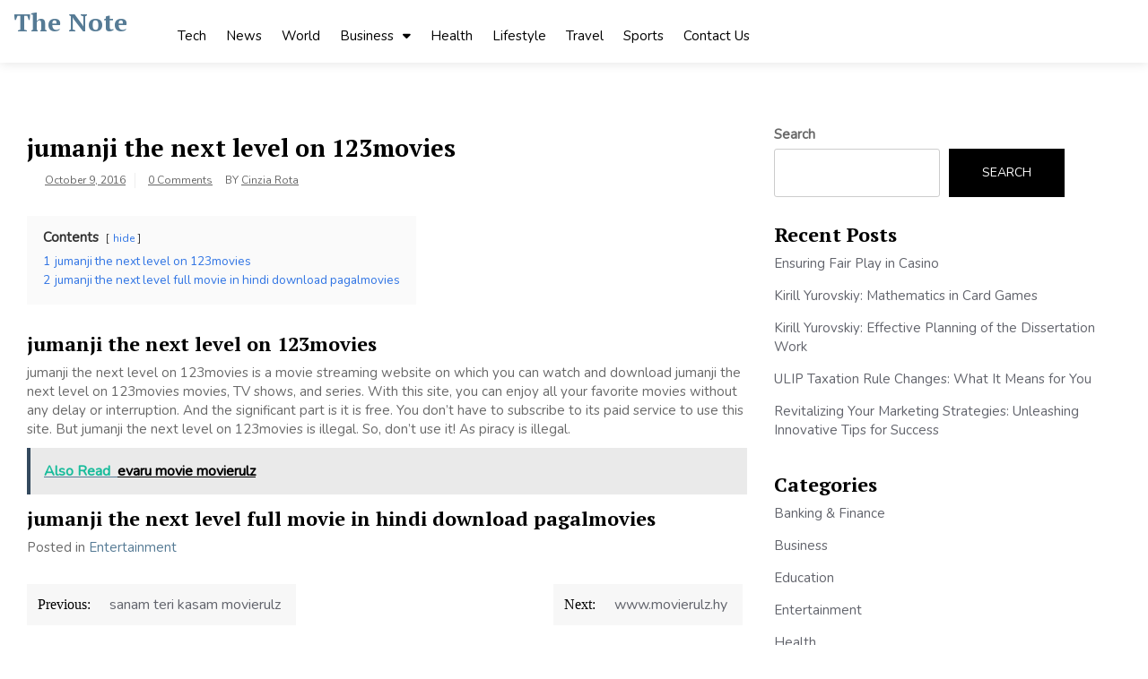

--- FILE ---
content_type: text/css
request_url: https://thenote.in/wp-content/themes/royal-news-magazine/royal-news-magazine.css?ver=1.0
body_size: 11886
content:
html {
	text-rendering: optimizeLegibility;
	-webkit-font-smoothing: antialiased;
	-webkit-font-smoothing: antialiased;
	-moz-osx-font-smoothing: grayscale;
  }
  body {
	font-family: "Nunito", sans-serif;
	font-size: 15px;
	color: #696969;
  }
  a {
	color: #567b95;
	text-decoration: none !important;
  }
  
  a:hover,
  a:focus {
	color: #567b95;
  }
  a:visited {
	color: #567b95;
  }
  .h1,
  .h2,
  .h3,
  .h4,
  .h5,
  .h6,
  h1,
  h2,
  h3,
  h4,
  h5,
  h6 {
	margin-top: 0;
	color: #000;
	font-family: "PT Serif";
	font-weight: 700;
  }
  a.btn.btn-default {
	padding: 9px 18px;
	font-size: 12px !important;
  }
  .content-area article p a,
  .content-area article .entry-content a,
  .comment-content p a,
  .content-area article li a,
  .comment-content li a,
  .textwidget p a {
	text-decoration: underline !important;
  }

  
  .site-branding {
	float: left;
  }
  nav#site-navigation {
	float: right;
	width: auto;
  }
  .hero-section .image {
	height: 100vh;
	background-size: cover;
	background-position: center;
	background-repeat: no-repeat;
  }
  
  .hero-section {
	display: -webkit-box;
	display: flex;
	align-content: center;
	-webkit-box-align: center;
	align-items: center;
	-webkit-box-orient: vertical;
	-webkit-box-direction: normal;
	flex-direction: column;
	flex-wrap: nowrap;
	height: 100%;
	justify-content: space-around;
	position: relative;
	width: 100%;
  }
  .hero-section {
	width: 100%;
	height: 850px;
	background-attachment: fixed;
	-webkit-box-flex: 1;
	flex: 1;
	display: -webkit-box;
	display: flex;
	text-align: center;
	position: relative;
	overflow: hidden;
	background-color: #000;
  }
  .hero-section .image {
	background-attachment: fixed;
	background-size: cover;
	width: 100%;
	height: 100%;
	position: absolute;
	z-index: 500;
  }
  .hero-section .stuff {
	display: -webkit-box;
	display: flex;
	-webkit-box-orient: vertical;
	-webkit-box-direction: normal;
	flex-direction: column;
	flex-wrap: nowrap;
	width: 100%;
	max-width: 55%;
	-webkit-box-pack: center;
	justify-content: center;
	text-align: center;
	z-index: 990;
	margin: 0 auto;
	position: relative;
	top: 0% !important;
  }
  .hero-section.image:before {
	position: absolute;
	top: 0;
	left: 0;
	width: 100%;
	height: 100%;
	content: "";
	background: rgb(0 0 0 / 41%);
  }
  .hero-section.image {
	position: relative;
  }
  .hero-section h1 {
	position: relative;
  }
  .hero-section a.btn.btn-default {
	background: no-repeat;
	letter-spacing: 0;
	border: none;
	color: #000 !important;
	border-radius: 4px;
	background: #fff;
	border-radius: 4px;
  }
  .hero-section h1 {
	font-size: 55px;
	color: #fff;
	line-height: 68px;
	margin-bottom: 10px;
	margin-top: 0;
  }
  /* .home.page-template-template-home header#masthead {
	position: absolute;
	top: 0;
	left: 0;
	width: 100%;
	background: transparent;
  }
  .home.page-template-template-home header#masthead p.site-description {
	color: #fff;
  }
  .home.page-template-template-home header#masthead {
	border-bottom: 1px solid rgb(238 238 238 / 18%);
  }
  .logged-in.home.page-template-template-home header#masthead {
	top: 32px;
  }
  .home.page-template-template-home header#masthead ul li a {
	color: #fff;
  } */
  .hero-section.image .col-md-6 {
	height: 500px;
	text-align: left;
	background: rgb(32 173 150 / 79%);
	padding: 95px 79px;
	margin-left: -15px;
  }
  .hero-section.image .col-md-6 p {
	color: #fff;
	margin-bottom: 30px;
  }
  .hero-section.image {
	background-size: cover;
	background-position: center;
	background-repeat: no-repeat;
  }
  header#masthead {
	position: relative;
	top: auto;
	z-index: 9999;
  }
  
  h2.site-title {
	font-size: 26px;
	margin-bottom: 5px;
  }
  
  p.site-description {
	margin: 0;
  }
  ul#menu-primary-menu li a {
    color: #000;
    font-size: 15px;
    padding-top: 20px;
    padding-left: 11px;
    padding-right: 11px;
}
  .site-branding {
	margin-top: -6px;
  }
  .site-branding {
	padding-right: 40px;
  }
  /* .section {
	padding: 80px 0;
  } */
  .section-title h2 {
	margin-bottom: 0;
	color: #000;
	font-size: 32px;
	line-height: 46px;
	font-weight: 400;
  }
  .about-section-img {
	margin-top: 65px;
  }
  .about-second-wrap img {
	margin-top: 30px;
  }
  .section-title h2 a {
	color: #000;
  }
  section#primary.about-sec .col-md-7 {
	padding-right: 70px;
  }
  .banner-callout h2 {
	font-size: 21px;
  }
  
  .explore-section {
	padding: 70px 0;
  }
  .explore-section .section-title {
	margin-bottom: 91px;
	margin-left: auto;
	margin-right: auto;
	max-width: 600px;
	margin-left: 134px;
  }
  .explore-section main {
	height: auto;
  }
  
  ul.slider {
	padding: 0;
	margin: 0;
  }
  
  .grid {
	display: flex;
	flex-direction: column;
	flex-flow: row wrap;
  }
  .grid > [class*="column-"] {
	display: block;
  }
  
  .first {
	order: -1;
  }
  
  .last {
	order: 12;
  }
  
  .align-top {
	align-items: start;
  }
  
  .align-center {
	align-items: center;
  }
  
  .align-bottom {
	align-items: end;
  }
  
  .column-xs-1 {
	flex-basis: 8.3333333333%;
	max-width: 8.3333333333%;
  }
  
  .column-xs-2 {
	flex-basis: 16.6666666667%;
	max-width: 16.6666666667%;
  }
  
  .column-xs-3 {
	flex-basis: 25%;
	max-width: 25%;
  }
  
  .column-xs-4 {
	flex-basis: 33.3333333333%;
	max-width: 33.3333333333%;
  }
  
  .column-xs-5 {
	flex-basis: 41.6666666667%;
	max-width: 41.6666666667%;
  }
  
  .column-xs-6 {
	flex-basis: 50%;
	max-width: 50%;
  }
  
  .column-xs-7 {
	flex-basis: 58.3333333333%;
	max-width: 58.3333333333%;
  }
  
  .column-xs-8 {
	flex-basis: 66.6666666667%;
	max-width: 66.6666666667%;
  }
  
  .column-xs-9 {
	flex-basis: 75%;
	max-width: 75%;
  }
  
  .column-xs-10 {
	flex-basis: 83.3333333333%;
	max-width: 83.3333333333%;
  }
  
  .column-xs-11 {
	flex-basis: 91.6666666667%;
	max-width: 91.6666666667%;
  }
  
  .column-xs-12 {
	flex-basis: 100%;
	max-width: 100%;
  }
  
  @media (min-width: 48rem) {
	.column-sm-1 {
	  flex-basis: 8.3333333333%;
	  max-width: 8.3333333333%;
	}
  
	.column-sm-2 {
	  flex-basis: 16.6666666667%;
	  max-width: 16.6666666667%;
	}
  
	.column-sm-3 {
	  flex-basis: 25%;
	  max-width: 25%;
	}
  
	.column-sm-4 {
	  flex-basis: 33.3333333333%;
	  max-width: 33.3333333333%;
	}
  
	.column-sm-5 {
	  flex-basis: 41.6666666667%;
	  max-width: 41.6666666667%;
	}
  
	.column-sm-6 {
	  flex-basis: 50%;
	  max-width: 50%;
	}
  
	.column-sm-7 {
	  flex-basis: 58.3333333333%;
	  max-width: 58.3333333333%;
	}
  
	.column-sm-8 {
	  flex-basis: 66.6666666667%;
	  max-width: 66.6666666667%;
	}
  
	.column-sm-9 {
	  flex-basis: 75%;
	  max-width: 75%;
	}
  
	.column-sm-10 {
	  flex-basis: 83.3333333333%;
	  max-width: 83.3333333333%;
	}
  
	.column-sm-11 {
	  flex-basis: 91.6666666667%;
	  max-width: 91.6666666667%;
	}
  
	.column-sm-12 {
	  flex-basis: 100%;
	  max-width: 100%;
	}
  }
  @media (min-width: 62rem) {
	.column-md-1 {
	  flex-basis: 8.3333333333%;
	  max-width: 8.3333333333%;
	}
  
	.column-md-2 {
	  flex-basis: 16.6666666667%;
	  max-width: 16.6666666667%;
	}
  
	.column-md-3 {
	  flex-basis: 25%;
	  max-width: 25%;
	}
  
	.column-md-4 {
	  flex-basis: 33.3333333333%;
	  max-width: 33.3333333333%;
	}
  
	.column-md-5 {
	  flex-basis: 41.6666666667%;
	  max-width: 41.6666666667%;
	}
  
	.column-md-6 {
	  flex-basis: 50%;
	  max-width: 50%;
	}
  
	.column-md-7 {
	  flex-basis: 58.3333333333%;
	  max-width: 58.3333333333%;
	}
  
	.column-md-8 {
	  flex-basis: 66.6666666667%;
	  max-width: 66.6666666667%;
	}
  
	.column-md-9 {
	  flex-basis: 75%;
	  max-width: 75%;
	}
  
	.column-md-10 {
	  flex-basis: 83.3333333333%;
	  max-width: 83.3333333333%;
	}
  
	.column-md-11 {
	  flex-basis: 91.6666666667%;
	  max-width: 91.6666666667%;
	}
  
	.column-md-12 {
	  flex-basis: 100%;
	  max-width: 100%;
	}
  }
  @media (min-width: 75rem) {
	.column-lg-1 {
	  flex-basis: 8.3333333333%;
	  max-width: 8.3333333333%;
	}
  
	.column-lg-2 {
	  flex-basis: 16.6666666667%;
	  max-width: 16.6666666667%;
	}
  
	.column-lg-3 {
	  flex-basis: 25%;
	  max-width: 25%;
	}
  
	.column-lg-4 {
	  flex-basis: 33.3333333333%;
	  max-width: 33.3333333333%;
	}
  
	.column-lg-5 {
	  flex-basis: 41.6666666667%;
	  max-width: 41.6666666667%;
	}
  
	.column-lg-6 {
	  flex-basis: 50%;
	  max-width: 50%;
	}
  
	.column-lg-7 {
	  flex-basis: 58.3333333333%;
	  max-width: 58.3333333333%;
	}
  
	.column-lg-8 {
	  flex-basis: 66.6666666667%;
	  max-width: 66.6666666667%;
	}
  
	.column-lg-9 {
	  flex-basis: 75%;
	  max-width: 75%;
	}
  
	.column-lg-10 {
	  flex-basis: 83.3333333333%;
	  max-width: 83.3333333333%;
	}
  
	.column-lg-11 {
	  flex-basis: 91.6666666667%;
	  max-width: 91.6666666667%;
	}
  
	.column-lg-12 {
	  flex-basis: 100%;
	  max-width: 100%;
	}
  }
  @supports (display: grid) {
	.grid {
	  display: grid;
	  grid-template-columns: repeat(12, 1fr);
	  grid-template-rows: auto;
	}
	.grid > [class*="column-"] {
	  margin: 0;
	  max-width: 100%;
	}
  
	.column-xs-1 {
	  grid-column-start: span 1;
	  grid-column-end: span 1;
	}
  
	.column-xs-2 {
	  grid-column-start: span 2;
	  grid-column-end: span 2;
	}
  
	.column-xs-3 {
	  grid-column-start: span 3;
	  grid-column-end: span 3;
	}
  
	.column-xs-4 {
	  grid-column-start: span 4;
	  grid-column-end: span 4;
	}
  
	.column-xs-5 {
	  grid-column-start: span 5;
	  grid-column-end: span 5;
	}
  
	.column-xs-6 {
	  grid-column-start: span 6;
	  grid-column-end: span 6;
	}
  
	.column-xs-7 {
	  grid-column-start: span 7;
	  grid-column-end: span 7;
	}
  
	.column-xs-8 {
	  grid-column-start: span 8;
	  grid-column-end: span 8;
	}
  
	.column-xs-9 {
	  grid-column-start: span 9;
	  grid-column-end: span 9;
	}
  
	.column-xs-10 {
	  grid-column-start: span 10;
	  grid-column-end: span 10;
	}
  
	.column-xs-11 {
	  grid-column-start: span 11;
	  grid-column-end: span 11;
	}
  
	.column-xs-12 {
	  grid-column-start: span 12;
	  grid-column-end: span 12;
	}
  
	@media (min-width: 48rem) {
	  .column-sm-1 {
		grid-column-start: span 1;
		grid-column-end: span 1;
	  }
  
	  .column-sm-2 {
		grid-column-start: span 2;
		grid-column-end: span 2;
	  }
  
	  .column-sm-3 {
		grid-column-start: span 3;
		grid-column-end: span 3;
	  }
  
	  .column-sm-4 {
		grid-column-start: span 4;
		grid-column-end: span 4;
	  }
  
	  .column-sm-5 {
		grid-column-start: span 5;
		grid-column-end: span 5;
	  }
  
	  .column-sm-6 {
		grid-column-start: span 6;
		grid-column-end: span 6;
	  }
  
	  .column-sm-7 {
		grid-column-start: span 7;
		grid-column-end: span 7;
	  }
  
	  .column-sm-8 {
		grid-column-start: span 8;
		grid-column-end: span 8;
	  }
  
	  .column-sm-9 {
		grid-column-start: span 9;
		grid-column-end: span 9;
	  }
  
	  .column-sm-10 {
		grid-column-start: span 10;
		grid-column-end: span 10;
	  }
  
	  .column-sm-11 {
		grid-column-start: span 11;
		grid-column-end: span 11;
	  }
  
	  .column-sm-12 {
		grid-column-start: span 12;
		grid-column-end: span 12;
	  }
	}
	@media (min-width: 62rem) {
	  .column-md-1 {
		grid-column-start: span 1;
		grid-column-end: span 1;
	  }
  
	  .column-md-2 {
		grid-column-start: span 2;
		grid-column-end: span 2;
	  }
  
	  .column-md-3 {
		grid-column-start: span 3;
		grid-column-end: span 3;
	  }
  
	  .column-md-4 {
		grid-column-start: span 4;
		grid-column-end: span 4;
	  }
  
	  .column-md-5 {
		grid-column-start: span 5;
		grid-column-end: span 5;
	  }
  
	  .column-md-6 {
		grid-column-start: span 6;
		grid-column-end: span 6;
	  }
  
	  .column-md-7 {
		grid-column-start: span 7;
		grid-column-end: span 7;
	  }
  
	  .column-md-8 {
		grid-column-start: span 8;
		grid-column-end: span 8;
	  }
  
	  .column-md-9 {
		grid-column-start: span 9;
		grid-column-end: span 9;
	  }
  
	  .column-md-10 {
		grid-column-start: span 10;
		grid-column-end: span 10;
	  }
  
	  .column-md-11 {
		grid-column-start: span 11;
		grid-column-end: span 11;
	  }
  
	  .column-md-12 {
		grid-column-start: span 12;
		grid-column-end: span 12;
	  }
	}
	@media (min-width: 75rem) {
	  .column-lg-1 {
		grid-column-start: span 1;
		grid-column-end: span 1;
	  }
  
	  .column-lg-2 {
		grid-column-start: span 2;
		grid-column-end: span 2;
	  }
  
	  .column-lg-3 {
		grid-column-start: span 3;
		grid-column-end: span 3;
	  }
  
	  .column-lg-4 {
		grid-column-start: span 4;
		grid-column-end: span 4;
	  }
  
	  .column-lg-5 {
		grid-column-start: span 5;
		grid-column-end: span 5;
	  }
  
	  .column-lg-6 {
		grid-column-start: span 6;
		grid-column-end: span 6;
	  }
  
	  .column-lg-7 {
		grid-column-start: span 7;
		grid-column-end: span 7;
	  }
  
	  .column-lg-8 {
		grid-column-start: span 8;
		grid-column-end: span 8;
	  }
  
	  .column-lg-9 {
		grid-column-start: span 9;
		grid-column-end: span 9;
	  }
  
	  .column-lg-10 {
		grid-column-start: span 10;
		grid-column-end: span 10;
	  }
  
	  .column-lg-11 {
		grid-column-start: span 11;
		grid-column-end: span 11;
	  }
  
	  .column-lg-12 {
		grid-column-start: span 12;
		grid-column-end: span 12;
	  }
	}
  }
  
  #highlight {
	color: #e83f43;
  }
  
  .image-holder img {
	width: 100%;
	height: 43vh;
	object-fit: cover;
  }
  
  .vertical {
	flex-direction: column;
	justify-content: center;
	align-items: center;
  }
  
  .intro {
	position: relative;
	z-index: 2;
	opacity: 0;
	animation: fadeIn 0.8s 0.4s ease forwards;
	margin-right: -30px;
	min-width: 400px;
  }
  .intro .title {
	display: inline-block;
	text-decoration: none;
	color: #000;
	text-align: right;
  }
  .intro .title .underline {
	color: #232323;
  }
  
  .description {
	position: relative;
	z-index: 1;
	margin: 1rem 0 1.5rem 0;
	font-size: 1rem;
	opacity: 0;
	animation: fadeIn 0.8s 0.6s ease forwards;
  }
  
  .slider-item {
	display: none;
  }
  .slider-item.active {
	display: block;
  }
  .slider-item.active .hide-mobile {
	display: none;
  }
  .slider-item.active .show-mobile {
	display: block;
	margin: 1rem 0;
  }
  
  .controls {
	position: relative;
	z-index: 1;
	display: flex;
	justify-content: flex-end;
	padding: 0.25rem 0 0.25rem 0;
  }
  .controls .previous {
	border: 1px solid #232323;
  }
  .controls .previous:hover i {
	transform: scale(1.5);
  }
  .controls .next {
	border-top: 1px solid #232323;
	border-right: 1px solid #232323;
	border-bottom: 1px solid #232323;
  }
  .controls .next:hover i {
	transform: scale(1.5);
  }
  
  .previous,
  .next {
	display: flex;
	align-content: center;
	justify-content: center;
	flex-basis: 15%;
	color: #232323;
  }
  .previous i,
  .next i {
	transition: all 0.1s ease;
  }
  
  .active .image-holder::before {
	position: absolute;
	content: "";
	z-index: 1;
	display: block;
	top: 0;
	left: 0;
	width: 100%;
	height: 100%;
	background: #fff;
	transform-origin: 100% 50%;
	animation: revealRight 1s cubic-bezier(0.23, 1, 0.75, 1) forwards;
  }
  
  @keyframes revealRight {
	0% {
	  transform: scaleX(1);
	}
	100% {
	  transform: scaleX(0);
	}
  }
  @keyframes fadeIn {
	0% {
	  opacity: 0;
	}
	100% {
	  opacity: 1;
	}
  }
  @keyframes fadeInLeft {
	0% {
	  opacity: 0;
	  transform: translateX(20%);
	}
	100% {
	  opacity: 1;
	  transform: translate(0);
	}
  }
  .toggle-nav {
	display: flex;
	justify-content: flex-end;
	font-size: 1rem;
	line-height: 1.9;
  }
  .toggle-nav i {
	font-size: 1.5rem;
	line-height: 1.3;
	margin: 0 0 0 0.5rem;
  }
  
  .flex-nav ul {
	position: absolute;
	z-index: 1;
	list-style: none;
	margin: 0;
	padding: 0;
	display: flex;
	flex-wrap: wrap;
	flex-direction: column;
	display: none;
	width: 100%;
	left: 0;
	padding: 1rem;
	background: #fff;
	text-align: center;
  }
  .flex-nav ul.active {
	display: flex;
  }
  
  @media (min-width: 62rem) {
	nav ul {
	  justify-content: flex-end;
	}
  
	#logo {
	  font-size: 1.25rem;
	}
  
	.controls {
	  padding: 1.75rem 0 1.75rem 0;
	}
  
	.intro {
	  animation: fadeInLeft 0.8s 0.4s ease forwards;
	}
	.intro .title {
	  line-height: 61px;
	  font-size: 46px;
	  padding: 2.5rem 2.5rem 3rem 2.5rem;
	  background: #fff;
	}
  
	.image-holder img {
	  height: 55vh;
	}
  
	.description {
	  font-size: 1.25rem;
	  margin: 1rem 0 0 0;
	}
  
	.previous,
	.next {
	  flex-basis: 8.33%;
	}
  
	.slider-item.active .hide-mobile {
	  display: block;
	}
  
	.slider-item.active .show-mobile {
	  display: none;
	}
  
	.toggle-nav {
	  display: none;
	}
  
	.flex-nav ul {
	  display: flex;
	  flex-direction: row;
	  position: relative;
	  padding: 0;
	  justify-content: flex-end;
	}
  }
  .slider-item.active {
	display: block;
  }
  
  .cta-sec .cta-title {
	font-size: 50px;
	margin: 0;
	margin-bottom: 45px;
	color: #fff;
	line-height: 69px;
  }
  .btn-default, button, .button, .comment-respond .comment-form input[type="submit"], .comments-area ol.comment-list .reply a, a.post-edit-link, div.wpcf7 input[type="submit"], .hb_button, .hb_single_room #reviews #review_form_wrapper form .form-submit input[type="submit"] {
	background: #000;
	border: none !important;
	padding: 15px 35px;
	position: relative;
	font-size: 14px !important;
	overflow: hidden;
	transition: 0.5s;
	border-radius: 4px;
	display: inline-block;
	color: #fff !important;
	box-shadow: none !important;
  }
  
  .cta-sec .cta-content {
	padding: 0 77px;
	text-align: center;
  }
  
  .cta-sec .cta-content {
	padding: 0;
	text-align: center;
	max-width: 900px;
	margin: 0 auto;
	z-index: 99;
	position: relative;
  }
  .section.cta-sec {
	padding: 140px 0;
  }
  .cta-sec {
	position: relative;
  }
  .cta-sec:before {
	background: rgba(0, 0, 0, 0.3);
	position: absolute;
	top: 0;
	left: 0;
	width: 100%;
	height: 100%;
	content: "";
  }
  .section.cta-sec {
	background-size: cover;
	padding: 140px 0;
	background-attachment: fixed;
	background-position: center;
  }
  
  .blog-wrap * {
	-webkit-box-sizing: border-box;
	box-sizing: border-box;
	-webkit-transition: all 0.25s ease;
	transition: all 0.25s ease;
  }
  
  .blog-wrap img {
	max-width: 100%;
	vertical-align: top;
	position: relative;
  }
  
  .blog-wrap .date {
	background-color: #fff;
	color: #333;
	font-size: 18px;
	font-weight: 800;
	min-height: 48px;
	min-width: 48px;
	padding: 10px 0;
	position: absolute;
	right: 15px;
	text-align: center;
	text-transform: uppercase;
	top: 0;
  }
  
  .blog-wrap .date span {
	display: block;
	line-height: 14px;
  }
  
  .blog-wrap .date .month {
	font-size: 11px;
  }
  
  .blog-wrap h3,
  .blog-wrap p {
	margin: 0;
	padding: 0;
  }
  
  .blog-wrap .hover {
	position: absolute;
	top: 0;
	bottom: 0;
	left: 0;
	right: 0;
	font-size: 50px;
	align-items: center;
	background-color: #232323;
	display: flex;
	justify-content: center;
	opacity: 0;
  }
  
  /*.blog-wrap a {
	left: 0;
	right: 0;
	top: 0;
	bottom: 0;
	position: absolute;
	z-index: 1;
  }*/
  
  .blog-wrap:hover .hover,
  .blog-wrap.hover .hover {
	-webkit-transition-delay: 0.1s;
	transition-delay: 0.1s;
	opacity: 1;
  }
  .blog-wrap figcaption h3 a {
	font-size: 21px;
	line-height: 30px;
  }
  .blog-wrap figcaption h3 {
	margin-bottom: 9px;
	font-size: 21px;
	line-height: 28px;
  }
  .blog-wrap figcaption h3 a {
	color: #000;
  }
  
  .blog-section .section-title {
	margin-left: auto;
	margin-right: auto;
	text-align: center;
	max-width: 550px;
	margin-bottom: 60px;
  }
  .blog-wrap {
	position: relative;
	overflow: hidden;
  }
  .stat-div h3 {
	color: #000;
  }
  
  footer#colophon {
    background: #fff;
}
  .site-info {
	padding: 20px 0;
	text-align: center;
	border-top: 1px solid rgba(238, 238, 238, 0.19);
  }

  
  .site-info p {
	margin: 0;
  }
  .about-second-wrap {
	padding: 0 65px;
  }
  
  input[type="checkbox"],
  input[type="radio"] {
	width: auto !important;
	height: auto !important;
  }
  p.comment-form-cookies-consent input#wp-comment-cookies-consent,
  p.comment-form-cookies-consent label {
	display: inline-block !important;
  }
  p.comment-form-cookies-consent input#wp-comment-cookies-consent {
	margin-right: 10px;
  }
  p.comment-form-cookies-consent {
	margin-top: 20px;
  }
  
  section.royal-news-magazine-royal-news-magazine-footer-sec {
	padding: 70px 0;
  }
  
  .comments-area {
	padding: 30px;
	margin-top: 30px;
	padding-left: 0;
  }
  .comments-area h2.comments-title {
	font-size: 30px;
	font-weight: 500;
	margin: 0;
	margin-bottom: 10px;
  }
  .comments-area ol.comment-list {
	list-style: none;
	padding: 0;
  }
  .comments-area ol.comment-list:last-child {
	margin-bottom: 0;
  }
  .comments-area ol.comment-list .comment-author b.fn {
	margin-left: 7px;
	color: #333;
	font-weight: 600;
  }
  .comments-area ol.comment-list .comment-author b.fn a {
	color: #333;
  }
  .comments-area ol.comment-list .comment-author span.says {
	display: none;
  }
  .comments-area ol.comment-list .comment-author img {
	width: 40px;
	display: inline-block;
	max-width: 100%;
	height: auto;
	padding: 2px;
	line-height: 1.42857143;
	background-color: #fff;
	border-radius: 0px;
	margin-top: 15px;
	-webkit-transition: all 0.2s ease-in-out;
	-o-transition: all 0.2s ease-in-out;
	transition: all 0.2s ease-in-out;
  }
  .comments-area ol.comment-list .comment-metadata {
	margin-left: 52px;
	margin-bottom: 14px;
  }
  .comments-area ol.comment-list .comment-metadata time {
	font-size: 14px;
	color: #666;
  }
  .comments-area ol.comment-list .comment-content {
	margin-bottom: 27px;
	padding: 20px 20px;
	padding-bottom: 10px;
	background: #fafafa;
	border-radius: 0px;
  }
  .comments-area ol.comment-list .reply {
	text-align: right;
	margin-top: 16px;
  }
  .comments-area ol.comment-list .reply a {
	box-shadow: none;
	padding: 3px 21px;
  }
  .comments-area ol.comment-list ol.children {
	padding: 0;
	list-style: none;
	margin-left: 56px;
  }
  .comments-area .comment-subscription-form input[type="checkbox"] {
	height: auto !important;
  }
  
  .comments-area ol.comment-list .comment-metadata .edit-link {
	display: none;
  }
  
  .pingback .comment-body {
	margin-bottom: 27px;
	padding: 20px 20px;
  }
  
  .pingback {
	margin: 20px 0;
  }
  
  .pingback .comment-body a {
	color: #666;
  }
  .pingback .comment-body a:hover,
  .pingback .comment-body a:focus {
	color: #000;
  }
  
  .pingback .comment-body a.comment-edit-link {
	color: #000;
  }
  
  .nav-links {
	width: 100%;
	display: table;
  }
  .nav-links .nav-previous {
	width: 50%;
	display: inline-block;
  }
  .nav-links .nav-next {
	width: 50%;
	display: inline-block;
	text-align: right;
  }
  
  .nav-links .nav-previous,
  .nav-links .nav-next {
	vertical-align: middle;
	float: none;
  }
  
  .nav-links a,
  .nav-links span {
	padding: 6px 6px;
	margin-right: 5px;
	display: inline-block;
	font-size: 16px;
	color: #62646c;
	position: relative;
	-webkit-transition: all 0.3s ease;
	transition: all 0.3s ease;
  }
  span.nav-subtitle {
	color: #000;
	font-family: "Lora";
	font-weight: 400;
  }
  .nav-links a:hover,
  .nav-links span:hover {
	color: #000;
  }
  
  .nav-links a {
	background: #f7f7f7;
  }
  
  .not-found .page-header {
	margin-top: 0;
  }
  .not-found .page-header h1 {
	margin-top: 0;
  }
  
  .not-found .search-form {
	margin-top: 20px;
  }
  .not-found .search-form .search-submit {
	width: 29%;
  }
  
  .error-404 header.page-header h2 {
	font-size: 74px;
  }
  
  header.entry-header h2.entry-title {
	font-size: 30px;
	margin-top: 0;
  }
  header.entry-header h2.entry-title a {
	color: #272e37;
	text-decoration: none;
  }
  a {
	text-decoration: none !important;
  }
  header.entry-header h2.entry-title a:hover {
	color: #000;
  }
  
  header.entry-header h1.entry-title {
	font-size: 35px;
	margin-top: 0;
	margin-bottom: 10px;
	line-height: 50px;
  }
  header.entry-header h1.entry-title a {
	color: #272e37;
  }
  header.entry-header h1.entry-title a:hover {
	color: #000;
  }
  
  .page-header {
	padding-bottom: 5px;
	margin-top: 0;
	margin-bottom: 20px !important;
	border-bottom: none;
  }
  .page-header h1 {
	margin-top: 0;
	font-size: 37px;
	border-bottom: 1px solid #eee;
	padding-bottom: 30px;
  }
  
  article .entry-content img {
	margin-bottom: 15px;
  }
  
  div#calendar_wrap table {
	background-color: transparent;
	width: 100%;
  }
  
  #wp-calendar caption {
	background-color: #000;
	color: #ffffff;
	padding: 10px;
  }
  
  #wp-calendar thead tr th {
	text-align: center;
  }
  
  table th {
	border: 1px solid #dddddd;
	padding: 8px;
	line-height: 20px;
	text-align: center;
	vertical-align: top;
  }
  
  table td {
	border: 1px solid #dddddd;
	padding: 8px;
	line-height: 20px;
	text-align: center;
	vertical-align: top;
  }
  
  table td {
	border: 1px solid #dddddd;
	padding: 8px;
	line-height: 20px;
	text-align: center;
	vertical-align: top;
  }
  
  #wp-calendar tbody tr td {
	text-align: center;
  }
  
  #wp-calendar tr th {
	border: 1px solid rgba(0, 0, 0, 0.2);
	border-right: 0;
	border-bottom: 0;
  }
  
  #wp-calendar tr th:last-child {
	border-right: 1px solid rgba(0, 0, 0, 0.2);
  }
  
  #wp-calendar tr td {
	border: 1px solid rgba(0, 0, 0, 0.2);
	border-right: 0;
	border-bottom: 0;
  }
  
  #wp-calendar tr td a {
	font-weight: bold;
  }
  
  #wp-calendar tr td:last-child {
	border-right: 1px solid rgba(0, 0, 0, 0.2);
  }
  
  #wp-calendar tfoot tr td {
	border-bottom: 1px solid rgba(0, 0, 0, 0.2);
  }
  
  #secondary #wp-calendar tr td {
	border: 1px solid #eee;
  }
  
  #secondary #wp-calendar tr th {
	border: 1px solid #eee;
  }
  
  .page-content,
  .entry-content,
  .entry-summary {
	margin: 1em 0 0;
  }
  
  article iframe {
	width: 100%;
  }
  
  span.edit-link {
	display: block;
  }
  
  a.post-edit-link {
	background: #000;
	font-weight: normal;
	text-transform: capitalize;
	padding: 6px 21px;
	overflow: hidden !important;
	display: inline-block;
  }
  
  nav#comment-nav-below {
	margin: 25px 0;
	display: block;
  }
  
  nav#comment-nav-above {
	margin: 25px 0 40px 0;
  }
  
  .post-password-form {
	width: 100%;
  }
  .post-password-form input[type="password"] {
	width: 100%;
	border: 2px solid #eee;
	padding: 7px 23px;
	outline: 0;
	-webkit-appearance: none;
	font-weight: 400;
	background: #fff;
	height: auto;
	border-radius: 4px;
	margin-top: 15px;
  }
  .post-password-form input[type="password"]:focus {
	border: 2px solid #000 !important;
  }
  .post-password-form input[type="submit"] {
	box-shadow: none !important;
	font-size: 15px;
	border-radius: 4px;
	background: #000;
	transition: all 0.5s ease-in-out 0s;
	border: none;
	color: #fff;
	padding: 13px 17px;
	margin-left: -6px;
	border: none;
	line-height: 17px;
	width: 17%;
	border-top-right-radius: 4px;
	border-bottom-right-radius: 4px;
  }
  
  /* category */
  .widget ul.categories-wrap {
	padding: 0;
	margin: 0;
	list-style: none;
  }
  
  .widget .categories-wrap li {
	padding: 17px 0 0 0;
  }
  
  .widget .categories-wrap .cat-item span.cat-name a {
	color: #62646c;
	font-size: 16px;
	text-decoration: none;
	text-transform: capitalize;
  }
  
  .widget .categories-wrap span.cat-count {
	position: relative;
	margin-right: 10px;
	float: right;
  }
  
  .widget .categories-wrap .cat-count a {
	color: #62646c;
	font-size: 16px;
	text-decoration: none;
  }
  
  /* tags */
  .tagcloud {
	position: relative;
	padding: 20px 0 0 0;
  }
  
  .tagcloud a {
	border: 1px solid #f4f4f4;
	color: #fff;
	font-size: 14px !important;
	font-weight: 400;
	padding: 4px 12px 4px;
	border-radius: 5px;
	transition: all 500ms ease 0s;
	display: inline-block;
	margin: 0 3px 10px;
  }
  .tagcloud a:hover,
  .tagcloud a:focus {
	background: #000;
	color: #fff !important;
  }
  
  #secondary .widget {
	margin-bottom: 20px;
	-webkit-hyphens: auto;
	-moz-hyphens: auto;
	-ms-hyphens: auto;
	hyphens: auto;
	margin: 0 0 30px;
	word-wrap: break-word;
  }
  #secondary .widget .widget-title {
	font-size: 30px;
	line-height: 37px;
	margin-top: 0;
	margin-bottom: 20px;
	text-transform: capitalize;
	color: #000;
  }
  #secondary .widget ul {
	padding: 0;
	margin: 0;
	list-style: none;
  }
  #secondary .widget ul li {
	padding-bottom: 8px;
	position: relative;
	margin-bottom: 7px;
  }
  #secondary .widget ul li a {
	color: #62646c;
	text-decoration: none;
  }
  #secondary .widget ul li a:hover {
	color: #000;
  }
  
  .search-form {
	width: 100%;
  }
  .search-form .search-field {
	width: 100%;
	border: 1px solid #eee !important;
	padding: 9px 23px !important;
	outline: 0;
	-webkit-appearance: none;
	font-weight: 400;
	background: #fff;
	height: auto;
	border-radius: 0;
	border-top-left-radius: 4px;
	border-bottom-left-radius: 4px;
	height: 50px;
  }
  .search-form .search-field:focus {
	border-color: #000 !important;
  }
  .search-form .search-submit {
	position: absolute;
	right: 1px;
	top: 0;
	box-shadow: none !important;
	font-size: 16px;
	border-radius: 0 !important;
	background: #000;
	border: none;
	color: #fff;
	height: 50px;
	display: inline-block;
	padding: 15px 13px;
	margin-left: 0;
	border: none;
	line-height: 21px;
	width: 30%;
  }
  .search-form label {
	width: 71%;
	margin-bottom: 0;
  }
  
  .search-form {
	position: relative;
  }
  
  article.hentry {
	margin-bottom: 30px;
  }
  article.hentry .post-bg {
	padding: 30px 0;
	padding-top: 0;
	margin-top: 30px;
  }
  article header.entry-header h2.entry-title {
	margin-top: 20px;
  }
  span.edit-link a {
	box-shadow: none;
	padding: 3px 21px;
	margin-top: 20px;
	border-radius: 4px;
	color: #fff;
  }
  
  span.cat-links,
  span.tags-links {
	display: block;
	margin-bottom: 5px;
  }
  
  article .post-bg .entry-footer {
	margin-top: 20px;
  }
  
  span.comments-link {
	border: 1px solid #ddd;
	font-size: 13px;
	padding: 3px 10px;
	border-radius: 5px;
  }
  span.comments-link a {
	color: #000;
  }
  
  select {
	width: 100%;
  }
  
  .comment-respond .comment-form textarea {
	height: 200px;
	padding: 10px;
	background: none;
	border: none;
	border: 1px solid #eee;
	outline: 0 !important;
	transition: all 0.5s ease-out 0s;
	width: 100%;
	border-radius: 4px;
  }
  .comment-respond .comment-form input {
	background: none;
	border: none;
	outline: 0;
	font-size: 16px;
	padding: 0;
	border: 1px solid #eee;
	box-shadow: none;
	-webkit-transition: all 0.3s;
	border-radius: 4px;
	height: 40px;
	width: 100%;
	padding: 0 10px;
	transition: all 0.5s ease-out 0s;
  }
  .comment-respond .comment-form input[type="submit"] {
	font-weight: normal;
	text-transform: capitalize;
	width: auto;
	color: #fff;
	margin-top: 20px;
	height: auto;
  }
  header.entry-header {
	margin-bottom: 40px;
  }
  
  /* header#masthead {
	box-shadow: 0 1px 2px 0 rgba(0, 0, 0, 0.1) !important;
  } */
  a.post-edit-link {
	display: none;
  }
  .archive article.hentry {
	margin-bottom: 50px;
  }
  .single-post ul.post-meta {
	border-top: 0;
  }
  
  #menu-primary-menu .dropdown-menu {
	display: none !important;
	position: relative;
	box-shadow: none;
	border: none;
	float: none;
	min-width: 0;
	padding-left: 40px;
  }
  
  #menu-primary-menu
	li.menu-item-has-children
	.dropdown-menu
	li.menu-item-has-children
	> .dropdown-sub {
	display: none !important;
	left: 0;
  }
  #menu-primary-menu li.menu-item-has-children:hover .dropdown-menu,
  #menu-primary-menu li.menu-item-has-children:focus .dropdown-menu,
  #menu-primary-menu li.menu-item-has-children:focus-within .dropdown-menu {
	display: block !important;
  }
  
  #menu-primary-menu
	li.menu-item-has-children
	.dropdown-menu
	li.menu-item-has-children:hover
	.dropdown-sub,
  #menu-primary-menu
	li.menu-item-has-children
	.dropdown-menu
	li.menu-item-has-children:focus
	.dropdown-sub,
  #menu-primary-menu
	li.menu-item-has-children
	.dropdown-menu
	li.menu-item-has-children:focus-within
	.dropdown-sub {
	display: block !important;
  }
  #menu-primary-menu-nav > li > .dropdown-menu {
	margin-top: 0;
	border-top-left-radius: 0;
	border-top-right-radius: 0;
	padding: 0;
	border-radius: 0;
	min-width: 220px;
	box-shadow: -3px 4px 7px -4px rgba(0, 0, 0, 0.12);
	border: 1px solid #f0f0f0;
  }
  #menu-primary-menu-nav > li > .dropdown-menu li {
	padding: 10px 14px;
	border-bottom: 1px solid #eee;
	display: block !important;
  }
  ul.dropdown-menu.dropdown-sub {
	padding: 0;
	border-radius: 0;
	margin: 0;
	right: auto;
	left: 100%;
	top: 0;
	margin-left: 0px;
  }
  .not-found .widget {
	margin-top: 35px;
  }
  a.btn.btn-default:hover {
	background: #000;
  }
  a.custom-logo-link img {
    height: 44px;
    width: auto;
    position: relative;
    top: 0;
    margin-top: 8px;
}
  .custom-slideshow .custom-slide {
	height: 300px;
	background-size: cover;
	background-repeat: no-repeat;
	margin-top: 150px;
	text-align: left;
	position: relative;
  }
  
  section.section.room-section {
	overflow: hidden;
  }
  
  .slide__title-wrap {
	position: absolute;
	top: 37%;
	left: -14%;
	text-align: left;
	max-width: 350px;
	display: none;
  }
  .custom-slideshow .custom-slide {
	outline: 0 !important;
  }
  .custom-slideshow .custom-slide.slick-center .slide__title-wrap {
	display: block;
  }
  button#btn-search:focus,
  button#btn-search:focus-within {
	border: 1px solid #eee !important;
  }
  button#btn-search-close:focus,
  button#btn-search-close:focus-within {
	border: 1px solid #000 !important;
  }
  .hero-section a.btn.btn-default {
	max-width: 300px;
	margin-left: auto;
	margin-right: auto;
  }
  .intro .title a {
	color: #000;
  }
  .controls button.previous:focus,
  .controls button.previous:focus-within {
	background: #000;
  }
  .controls button.previous:focus i,
  .controls button.previous:focus-within i {
	color: #fff;
  }
  
  .controls button.next:focus,
  .controls button.next:focus-within {
	background: #000;
  }
  .controls button.next:focus i,
  .controls button.next:focus-within i {
	color: #fff;
  }
  
  .slide__title-wrap h3.slide-title {
	font-size: 49px;
	line-height: 57px;
  }
  .btn-default.focus,
  .btn-default:focus {
	color: #fff;
	background-color: #000;
	border-color: #000;
  }
  @media (min-width: 991px) {
	.navbar-collapse.collapse {
	  display: inline-block !important;
	}
  }
  
  ul#menu-primary-menu li .dropdown-menu a {
	color: #565656;
	font-weight: 300;
  }
  .navbar-nav > li > .dropdown-menu,
  ul.dropdown-menu.dropdown-sub {
	-webkit-box-shadow: rgba(54, 57, 73, 0.08) 0 8px 16px 0 !important;
	box-shadow: 0 8px 16px 0 rgba(54, 57, 73, 0.08) !important;
	z-index: 99999;
	padding: 0 !important;
	min-width: 230px !important;
	border-radius: 0 !important;

	
  }
  .navbar-nav > li > .dropdown-menu li a {
	padding: 13px 33px !important;
  }
  ul#menu-primary-menu .navbar-nav > li > .dropdown-menu li a:focus,
  .navbar-nav > li > .dropdown-menu li a:focus-within {
	background: #000 !important;
	border: none !important;
  }
  .nav > li > a:focus,
  .nav > li > a:hover {
	background: none;
  }
  .navbar-nav li.menu-item-has-children > a:after {
	content: "\f0dd";
	font: normal normal normal 14px/1 FontAwesome;
	padding-left: 10px;
	top: -3px;
	position: relative;
  }
  ul#menu-primary-menu li .dropdown-menu a.dropdown-item:after {
	right: 15px;
	position: absolute;
	top: 14px;
  }
  
  
  .home.page-template-template-home
	header#masthead
	ul#menu-primary-menu
	li
	.dropdown-menu
	a {
	color: #000;
  }
  nav#site-navigation #menuid ul li {
	padding: 9px 10px;
	display: inline-block;
  }
  nav#site-navigation ul li a {
	color: #000;
  }
  p.site-description {
	font-size: 13px;
  }
  .site-branding {
	margin-top: 3px;
  }
  
  div#navbar-collapse {
	padding: 0;
  }
  .hero-section.image .col-md-6 {
	margin-left: 0px;
  }
  .header-top {
	padding: 13px 0;
	box-shadow: 0 1px 2px 0 rgba(0, 0, 0, 0.1) !important;
  }
  .hero-section.image .col-md-6 {
	height: 500px;
	text-align: left;
  }
  
  .cause-wrap .title {
	font-size: 21px;
	line-height: 28px;
  }
  .callout-wrap {
	background: #f7f7f7;
	padding: 28px;
	height: 240px;
  }
  .section-title {
	text-align: center;
	margin-bottom: 40px;
  }
  .cause-footer .title {
	margin-top: 20px;
  }
  .cause-footer .title a {
	color: #000;
  }
  .about-section-img {
	margin-top: 0;
	padding: 0 40px;
  }
  
  .about-sec .section-title {
	margin-bottom: 24px;
	text-align: left;
  }
  .section.cta-section {
	position: relative;
  }
  .section.cta-section:before {
	position: absolute;
	top: 0;
	left: 0;
	width: 100%;
	height: 100%;
	background: rgb(0 0 0 / 43%);
	content: "";
  }
  .cta-content .cta-title {
	margin: 0;
	color: #fff;
	margin-top: 7px;
	font-size: 42px;
	line-height: 56px;
	position: relative;
  }
  
  .cta-content {
	max-width: 800px;
	margin: 0 auto;
  }
  .cta-content a.btn.btn-default {
	margin-top: 54px;
  }
  .cta-content .col-md-4 {
	text-align: center;
  }
  .cta-content .col-md-4 a.btn.btn-default {
	margin-top: 17px;
	background: #000;
  }
  a.btn.btn-default {
	border-radius: 4px;
  }
  section#primary2.about-sec {
	padding-top: 0;
  }
  .about-section-img img {
	max-height: 450px;
	text-align: center;
  }
  .about-section-img {
	text-align: center;
  }
  .about-second-wrap .btn-default {
	margin-top: 25px;
  }
  
  .about-content {
	text-align: center;
  }
  .about-content h2 {
	font-size: 24px;
	line-height: 36px;
  }
  .about-wrap {
	padding: 90px 65px;
  }
  .section.about-section .row {
	position: relative;
  }
  .section.about-section {
	text-align: center;
  }
  .blob-wrapper__background {
	position: absolute;
	top: 0;
	left: 0;
	z-index: -1;
	width: 100%;
	height: 100%;
	/* -webkit-transform: translateX(-50%); */
	/* transform: translateX(-50%); */
  }
  
  .blob-wrapper__background .inline-svg path,
  .blob-wrapper__background svg path {
	fill: #f7f7f7;
  }
  .blob-wrapper__background .inline-svg,
  .blob-wrapper__background svg {
	width: 100%;
	height: 100%;
  }
  .header-social ul a {
	margin-right: 15px;
	font-size: 21px;
  }
  .blog-wrap figcaption .btn-default {
	margin-top: 20px;
  }
  
  .cause-wrap {
	margin: 0 15px;
	outline: 0 !important;
  }
  
  .header-top .col-md-4 {
	padding-left: 0;
  }
  
  .header-social ul {
	margin: 0;
	position: relative;
	top: 6px;
  }
  .site-header .navbar-right .header-btn {
	padding: 8px 20px;
  }
  .site-header .navbar-right {
	padding-top: 9px;
  }
  .site-header .navbar-right .header-btn i {
	border: 1px solid;
	border-radius: 50%;
	font-size: 14px;
	padding: 5px;
	margin-left: 7px;
  }
  .header-search-form form.search-form:before {
	content: "\f002";
	display: inline-block;
	font: normal normal normal 14px/1 FontAwesome;
	position: absolute;
	right: 30px;
	top: 14px;
	font-size: 17px;
	color: #c5c4c4;
  }
  .header-search-form {
	max-width: 300px;
  }
  .header-search-form label {
	width: 100%;
  }
  .header-search-form input.search-submit {
	padding: 0;
	width: 70px;
	position: absolute;
	background: no-repeat;
	font-size: 0;
  }
  .about-section i {
	font-size: 69px;
	position: absolute;
	top: 50%;
	left: 50%;
	-webkit-transform: translateX(-50%);
	transform: translateX(-50%);
  }
  .section.about-section h2 {
	font-size: 42px;
	line-height: 56px;
  }
  .blob-wrapper__background {
	height: 450px;
  }
  
  header#masthead {
	display: block;
  }
  .header-mobile {
	display: none;
  }
  .about-wrap {
	padding: 0;
	text-align: left;
  }
  .card-content .content button.btn {
	margin-top: 30px;
  }
  
  .navbar-nav .dropdown-menu {
	opacity: 0;
	display: block;
  }
  ul#menu-primary-menu .navbar-nav > li > .dropdown-menu li a:focus,
  .navbar-nav > li > .dropdown-menu li a:focus-within {
	background: #000 !important;
	border: none !important;
	color: #fff !important;
  }
  
  ul#menu-primary-menu li.menu-item-has-children .dropdown-menu {
	position: absolute;
	opacity: 0;
	left: -9999px;
	z-index: 99999;
	display: block !important;
  }
  
  ul#menu-primary-menu li.menu-item-has-children:hover .dropdown-menu,
  ul#menu-primary-menu li.menu-item-has-children:focus .dropdown-menu,
  ul#menu-primary-menu li.menu-item-has-children:focus-within .dropdown-menu {
	display: block;
	left: 0;
	margin-top: 0;
	opacity: 1;
  }
  
  ul#menu-primary-menu
	li.menu-item-has-children
	.dropdown-menu
	li.menu-item-has-children
	> .dropdown-sub {
	position: absolute;
	opacity: 0;
	left: -9999px;
	z-index: 99999;
	display: block !important;
  }
  
  ul#menu-primary-menu
	li.menu-item-has-children
	.dropdown-menu
	li.menu-item-has-children:hover
	.dropdown-sub,
  ul#menu-primary-menu
	li.menu-item-has-children
	.dropdown-menu
	li.menu-item-has-children:focus
	.dropdown-sub,
  ul#menu-primary-menu
	li.menu-item-has-children
	.dropdown-menu
	li.menu-item-has-children:focus-within
	.dropdown-sub {
	display: block;
	left: 229px;
	margin-top: 0;
	opacity: 1;
  }	
  .search-form .search-field:focus,
  .search-form .search-field:focus-within {
	border: 1px solid #000 !important;
  }
  a.btn.btn-default:focus,
  a.btn.btn-default:focus-within {
	background: none!important;
  }
  .cause-footer .title a:focus,
  .cause-footer .title a:focus-within {
	text-decoration: underline !important;
	outline: 0 !important;
  }
  button.navbar-toggle:focus,
  button.navbar-toggle:focus-within {
	background: #000 !important;
  }
  /* .blog article.hentry,
  .archive article.hentry,
  .search-results article.hentry {
	background: #f7f7f7;
	padding: 20px 30px;
  } */
  
  .mobile-wrap a.header-btn.btn.btn-default {
	margin-top: 20px;
	display: block;
  }
  .hero-section-content {
	max-width: 800px;
	margin: 0 auto;
	margin-left: 0;
	text-align: left;
  }
  .hero-section.image a.btn.btn-default {
	margin-top: 30px;
	background: #000 !important;
	color: #fff !important;
  }
  
  .banner-callout {
	box-shadow: 0 0 60px -15px rgb(0 0 0 / 25%);
	padding: 40px 40px;
	border-radius: 0px;
  }
  .section.about-section {
	padding-top: 30px;
	padding-bottom: 80px;
  }
  .section.cta-section {
	background: none;
	padding: 120px 0;
	background-size: cover;
	background-position: center;
	background-repeat: no-repeat;
	background-attachment: fixed;
  }
  .cta-content {
	text-align: center;
  }
  .about-wrap {
	margin-bottom: 50px;
  }
  .stat-div {
	display: inline-block;
	margin-right: 40px;
  }
  .stat-div h3 {
	font-size: 32px;
  }
  .section.about-section .col-md-6 {
	text-align: left;
  }
  
  .banner-callout-section .banner-callout {
	background: #eaeade;
  }
  .banner-callout-section .row {
	z-index: 999;
  
	margin: 0 auto;
	margin-top: -104px;
  }
  
  .callout-title {
	margin-bottom: 15px;
  }
  .card-content {
	display: flex;
	background: #fff;
  }
  .card-bg-image {
	background-size: cover;
	background-position: center;
	height: 500px;
	width: 65%;
	float: left;
  }
  .card-content .content {
	width: 35%;
	float: left;
	padding: 60px 50px;
	background: #000;
	height: 500px;
  }
  .aboutimage-wrap {
	position: relative;
  }
  
  .blog-wrap {
	box-shadow: 0 3rem 6rem rgb(0 0 0 / 10%);
  }
  .blog-wrap figcaption {
	padding: 30px;
  }
  .about-wrap {
	text-align: center;
	max-width: 750px;
	margin-left: auto;
	margin-right: auto;
  }
  .section.about-section img {
	max-width: 750px;
	margin: 0 auto;
	margin-top: 45px;
  }
  .card-content .content .title a {
	color: #fff;
	font-size: 34px;
	line-height: 42px;
  }
  .card-content .content p {
	color: #fff;
  }
  .card-content .content a.btn.btn-default {
	background: #000;
	margin-top: 20px;
  }
  .slick-next, .slick-prev {
	height: 49px;
	width: 55px;
	font-size: 0;
	cursor: pointer;
	background: #333333;
	color: #fff;
	position: absolute;
	border-radius: 0;
	border: none;
	outline: 0;
	line-height: 73px;
	top: 42%;
	z-index: 99;
	padding: 0;
	opacity: 0;
  }
  .royal_news_magazine_slider__slides:hover .slick-arrow{
	opacity: 1;
  }
  .slick-arrow {
	font-size: 0 !important;
	line-height: 48px !important;
  }
  .slick-prev:before {
	content: "<";
	font-size: 24px;
  }
  
  .slick-next:before {
	content: ">";
	font-size: 24px;
  }
  .slick-prev {
	left: 0;
  }
  .slick-next {
	left: 73px;
	background: #3f3f3f;
  }
  .blog-wrap a.btn.btn-default {
	width: 100%;
	border-radius: 0;
	position: absolute;
	bottom: 0;
  }
  .blog-wrap p {
	margin-bottom: 40px;
  }
  .blog-wrap {
	height: 100%;
  }
  .blog-section.section [class*="col-"] {
	display: flex;
	flex-direction: column;
  }
  .blog-section.section .container:last-child .row {
	display: -webkit-box;
	display: -webkit-flex;
	display: -ms-flexbox;
	display: flex;
	flex-wrap: wrap;
  }
  .slick-next {
	right: 0;
	left: auto;
  }
  .slider {
	position: relative;
  }
  .royal_news_magazine_slider__slides {
	z-index: 1;
	position: relative;
	height: 100%;
  }
  .slider__control {
	z-index: 2;
	position: absolute;
	top: 41%;
	left: 8%;
	width: 60px;
	height: 60px;
	margin-left: -30px;
	margin-top: -30px;
	border-radius: 50%;
	transition: background-color 0.3s;
	cursor: pointer;
  }
  .slider__control--right {
	left: 94%;
  }
  .slider__control:hover {
	background-color: #000;
  }
  .slider__control-line {
	position: absolute;
	left: 23px;
	top: 50%;
	width: 3px;
	height: 14px;
	transform-origin: 50% 0;
	transform: rotate(-45deg);
  }
  .slider__control-line:nth-child(2) {
	transform: translateY(1px) rotate(-135deg);
  }
  .slider__control--right .slider__control-line {
	left: 37px;
	transform-origin: 1px 0;
	transform: rotate(45deg);
  }
  .slider__control--right .slider__control-line:nth-child(2) {
	transform: translateY(1px) rotate(135deg);
  }
  .slider__control-line:after {
	content: "";
	position: absolute;
	left: 0;
	top: 0;
	width: 100%;
	height: 100%;
	background-color: #e2e2e2;
	transition: background-color 0.3s;
  }
  .slider__control:hover .slider__control-line:after {
	background-color: #fff;
  }
  .slider__control.a--rotation .slider__control-line:after {
	-webkit-animation: arrowLineRotation 0.49s;
	animation: arrowLineRotation 0.49s;
  }
  .slider__control.a--rotation .slider__control-line:nth-child(1):after {
	-webkit-animation: arrowLineRotationRev 0.49s;
	animation: arrowLineRotationRev 0.49s;
  }
  
  @-webkit-keyframes arrowLineRotation {
	to {
	  transform: rotate(180deg);
	}
  }
  
  @keyframes arrowLineRotation {
	to {
	  transform: rotate(180deg);
	}
  }
  @-webkit-keyframes arrowLineRotationRev {
	to {
	  transform: rotate(-180deg);
	}
  }
  @keyframes arrowLineRotationRev {
	to {
	  transform: rotate(-180deg);
	}
  }
  .slide {
	position: absolute;
	left: 50%;
	width: 150vmax;
  
	transform: translate(-50%, -50%);
	border-radius: 50%;
	transition: -webkit-clip-path 0s 0.91s;
	transition: clip-path 0s 0.91s;
	transition: clip-path 0s 0.91s, -webkit-clip-path 0s 0.91s;
	-webkit-clip-path: circle(30px at 120vw 50%);
	clip-path: circle(30px at 120vw 50%);
  }
  .slide.s--prev {
	-webkit-clip-path: circle(30px at 30vw 50%);
	clip-path: circle(30px at 30vw 50%);
  }
  .slide.s--active {
	z-index: 1;
	transition: -webkit-clip-path 1.3s;
	transition: clip-path 1.3s;
	transition: clip-path 1.3s, -webkit-clip-path 1.3s;
	-webkit-clip-path: circle(120vmax at 120vw 50%);
	clip-path: circle(120vmax at 120vw 50%);
  }
  .slide.s--active.s--active-prev {
	-webkit-clip-path: circle(120vmax at 30vw 50%);
	clip-path: circle(120vmax at 30vw 50%);
  }
  
  .royal_news_magazine_slide__inner {
	height: 550px;
	background-size: cover;
	background-position: center center;
	position: relative;
  }
  .home-banner-slider {
	padding: 60px 0;
  }
  .royal_news_magazine_slide__inner:before {
	content: "";
	position: absolute;
	left: 0;
	top: 0;
	width: 100%;
	height: 100%;
	background: rgba(0, 0, 0, 0.3);
  }
  .royal_news_magazine_slide__content {
	left: 21%;
	margin-top: 0;
	max-width: 600px;
	color: #fff;
	margin: 0;
	position: absolute;
	top: 50%;
	transform: translate(-10%, -50%);
	text-align: center;
  }
  .royal_news_magazine_slide__content h2 {
	font-size: 26px;
	color:#fff;
  }
  .royal_news_magazine_slide__content h2 a{
	color:#fff;
  }
  .royal_news_magazine_slide__inner {
	margin-right: 1px;
  }
  .slide__text {
	font-size: 25px;
  }
  .slide__text a {
	color: #fff;
  }
  .royal_news_magazine_slide__content a.btn.btn-default {
	font-size: 13px !important;
	margin-top: 20px;
  }
  .custom-logo-link, .logo-wrap{
	float:none;
  }
  .site-branding {
	width: 100%;
	float: none;
	text-align: center;
  }
  .bottom-header {
	padding: 55px 0;
  }
  .header-top {
	border-top: 1px solid #eee;
	box-shadow: none !important;
	border-bottom: 1px solid #eee;
  }
  nav#site-navigation ul#menu-primary-menu li {
	float: none;
	display: inline-block;
  }
  .header-top {
	padding: 0;
  }
  
  .logo-div .navbar-right {
	position: absolute;
	right: 0;
	top: -6px;
  }
  .logo-div {
	padding: 20px 0;
	border-bottom: 1px solid #eee;
  }
  .home-banner-slider {
	border-bottom: 1px solid #eee;
  }
  .blog-carousel-section.section {
	padding: 20px 0;
	  border-bottom: 1px solid #eee;
  
  }
  .logo-div .row {
	position: relative;
  }
  .card-slider-wrap .carousel-wraps{
	margin: 15px;
  }

  .card-slider-wrap .post-content h3 a{
	color: #000;
  }

  .carousel-content-wrap .posts-wrap h2 a{
	color: #000;
  }
  .big-featured-post-wrap h2 {
	font-size: 26px;
	margin-top: 25px;
	line-height: 37px;
  }
  .big-featured-post-wrap h2 a{
	color: #000;
  }
  
  ul.post-meta li {
	display: inline-block;
	margin-right: 10px;
  }
  ul.post-meta li {
	text-transform: uppercase;
	font-size: 12px;
  }
  
  ul.post-meta li:last-child{
	border: none;
  }
  .tagcloud a {
	color: #000;
  }
  
  
  
  
  .card .wrapper {
	min-height: 600px;
	position: relative;
	overflow: hidden;
  }
  
  .card .data {
	position: absolute;
	bottom: 0;
	width: 100%;
	padding: 30px;
	padding-bottom: 55px;
  }
  .card .data .content {
	padding: 1em;
	position: relative;
	z-index: 1;
	padding-bottom: 0;
  }
  .card .author {
	font-size: 12px;
  }
  .card .title {
	margin-top: 10px;
  }
  .card .text {
	margin: 0;
  }
  
  
  
  .example-2 .wrapper:hover .menu-content span {
	transform: translate(-50%, -10px);
	opacity: 1;
  }
  .example-2 .header {
	color: #fff;
	padding: 1em;
  }
  .example-2 .header::before, .example-2 .header::after {
	content: "";
	display: table;
  }
  .example-2 .header::after {
	clear: both;
  }
  .example-2 .header .date {
	float: left;
	font-size: 12px;
  }
  .example-2 .menu-content {
	float: right;
  }
  .example-2 .menu-content li {
	margin: 0 5px;
	position: relative;
  }
  .example-2 .menu-content span {
	transition: all 0.3s;
	opacity: 0;
  }
  .example-2 .data {
	color: #fff;
  }
  .example-2 .title a {
	color: #fff;
  }
  .example-2 .button {
	display: block;
	width: 100px;
	margin: 2em auto 1em;
	text-align: center;
	font-size: 12px;
	color: #fff;
	line-height: 1;
	position: relative;
	font-weight: 700;
  }
  .example-2 .button::after {
	content: "→";
	opacity: 0;
	position: absolute;
	right: 0;
	top: 50%;
	transform: translate(0, -50%);
	transition: all 0.3s;
  }
  .example-2 .button:hover::after {
	transform: translate(5px, -50%);
	opacity: 1;
  }
  .small-posts-group .card .wrapper {
	height: 285px !important;
	min-height: 0;
	margin-bottom: 30px;
  }
  .multiple-posts-section.section {
	background: #eae9e4;
  }
  .col-md-6.small-posts-group .card .data {
	transform: none;
	padding-bottom: 30px;
  }
  .col-md-6.small-posts-group .card .data h3.title {
	font-size: 23px;
	line-height: 34px;
  }
  .newsletter-section .row {
	background: #eae9e4;
	padding: 30px;
	margin-top: -60px;
	z-index: 9999;
	position: relative;
  }
  .newsletter-section p {
	margin: 0;
  }
  .carousel-content-wrap h2 {
	margin-top: 20px;
  }
  .mid-section-sidebar.section .carousel-content-wrap {
	margin-bottom: 65px;
  }
  .small-posts-group .row:last-child .card .wrapper {
	margin-bottom: 0 !important;
  }
  .carousel-content-wrap img {
	width: 100%;
  }
  .slide__content .btn-default {
	margin-top: 30px;
  }
  /* body {
	background: #EAE9E4;
  } */
  .carousel-content-wrap .posts-wrap figcaption {
	margin-bottom: 25px;
  }
  .multiple-posts-section.section {
	background: #eae9e4;
  }
  .btn-default, button, .button, .comment-respond .comment-form input[type="submit"], .comments-area ol.comment-list .reply a, a.post-edit-link, div.wpcf7 input[type="submit"], .hb_button, .hb_single_room #reviews #review_form_wrapper form .form-submit input[type="submit"] {
	text-transform: uppercase;
	border-radius: 0 !important;
  }
  .navigation ul.page-numbers {
	padding: 0;
	margin: 0;
	list-style: none;
	margin-top:  30px;
  }
  .navigation ul.page-numbers li {
	display: inline-block;
  
  
  }
  .navigation ul.page-numbers li a {
	padding: 10px 20px;
	background: #000;
	color: #fff;
  }
  .navigation ul.page-numbers li span.page-numbers.current {
	background: #000;
	padding: 10px 20px;
	color: #fff;
  }
  .navigation ul.page-numbers li:hover,.navigation ul.page-numbers li:focus {
	background: #000;
  }
  .navigation ul.page-numbers li a{
	color: #fff;
  }
  #secondary .widget .widget-title {
	font-size: 28px;
	margin-bottom: 10px;
	text-align: left;
  }
  .slide__content p {
	line-height: 28px;
  }
  .single-post header.entry-header {
	text-align: center;
  }
  .card-slider-wrap .carousel-wraps {
	margin-bottom: 0;
  }
  .single-post .carousel-thumbnail {
	text-align: center;
  }
  .example-2 .wrapper:before {
	position: absolute;
	top: 0;
	left: 0;
	width: 100%;
	height: 100%;
	background: rgb(0 0 0 / 37%);
	content: "";
  }
  .example-2 .wrapper{
	position: relative;
  }
  .example-2 ul.post-meta li a {
	color: #fff;
  }
  .example-2 p {
	margin-top: 20px;
  }
  body{
	overflow-x: hidden;
  }
  nav#site-navigation ul#menu-primary-menu ul.dropdown-menu li {
	width: 100%;
  }
  
  .header-search {
	display: inline-block;
	position: relative;
	height: 35px;
	float: right;
	padding: 0;
	position: relative;
  }
  
  .header-search input[type="search"] {
	height: 49px;
	display: inline-block;
	font-family: "Lato";
	font-weight: 100;
	border: none;
	outline: none;
	color: #555;
	padding: 3px;
	padding-right: 60px;
	width: 0px;
	position: absolute;
	top: 0;
	right: 0;
	background: none;
	z-index: 3;
	transition: width .4s cubic-bezier(0.000, 0.795, 0.000, 1.000);
	cursor: pointer;
	font-size: 16px !important;
  }
  
  .header-search input[type="search"]:focus:hover {
	border-bottom: 1px solid #BBB;
  }
  
  .header-search input[type="search"]:focus {
	width: 300px;
	z-index: 999;
	border: none !important;
	border-bottom: 1px solid #BBB !important;
	cursor: text;
	background-color: #fff;
	border-radius: 0;
  }
  .header-top .search-form input.search-submit {
	height: 60px;
	width: 21px;
	display: inline-block;
	color: red;
	float: right;
	background: url(../img/search.svg) center center no-repeat;
	text-indent: -10000px;
	border: none;
	position: absolute;
	top: 0;
	right: 0;
	z-index: 9999;
	cursor: pointer;
	opacity: 0.4;
	cursor: pointer;
	transition: opacity .4s ease;
	background-size: contain;
	padding: 0 !important;
	pointer-events: none !important;
  }
  
  .header-search input[type="search"] {
	margin-top: 6px;
  }
  .header-search input.search-submit {
	display: none;
  }
  .header-search input[type="search"] {
	border: none !important;
  }
  .header-social ul {
	border-right: 1px solid #eee;
	margin-right: 15px;
  }
  div#page.hide-postmeta ul.post-meta {
	display: none;
  }
  .example-2.card p {
	padding-left: 1em;
  }
  .mid-section-sidebar.section #secondary .widget {
	margin-bottom: 50px;
  }
  .mid-section-sidebar.section .carousel-content-wrap{
	  width: calc(50% - 30px);
	  float: left;
	  margin-right: 30px;
  }
  .mid-section-sidebar.section .carousel-content-wrap:nth-child(even) {
	margin-right: 0 !important;
  }
  .big-featured-post {
	margin-bottom: 50px;
  }
  ul.post-meta li a {
	color: #b9b9b9;
  }
  .bottom-header {
	background-size: cover;
	padding: 50px 0 !important;
	background-position: center;
	background-repeat: no-repeat;
  }
  .bottom-header.with-header{
	padding: 120px 0 !important;
  }
  .bottom-header.with-header:before {
	position: absolute;
	top: 0;
	left: 0;
	height: 100%;
	width: 100%;
	content: "";
	background: rgb(0 0 0 / 36%);
  }
  .bottom-header{
	position: relative;
  }
  .bottom-header.with-header a {
	color: #fff;
  }
  .bottom-header.with-header .row {
	position: relative;
	z-index: 99;
  }
  .bottom-header.with-header p.site-description {
	color: #fff;
  }
  h2.site-title {
	font-size: 35px;
  }
  p.site-description {
	font-size: 14px;
	margin-top: 3px;
  }
  .mid-section-sidebar.section .navigation {
	display: block;
	bottom: 0;
  }
  .big-featured-post a.btn.btn-default {
	margin-top: 30px;
  }
  .blog-carousel-section.section {
	padding-top: 15px;
  }
  
  .two-column-posts {
	display: flex;
	flex-direction: row;
	flex-wrap: wrap;
	width: 100%;
  }
  
  .header-top {
	padding: 0;
	background: #000;
	border: none;
  }
  .header-logo {
	float: left;
  }
  nav.navbar.navbar-default {
	background: none;
	border: none;
	margin-bottom: 5px;
  }
  .blog-carousel-section.section {
	padding-top: 20px;
  }
  @media (min-width: 1200px){
	.header-top .container,.single-slide .container,.container {
		width: 1250px;
	}
  }
  .section-title:after,.section-title:before {
	display: block;
	content: "";
	border-bottom: 0;
	-webkit-box-flex: 1;
	-ms-flex-positive: 1;
	flex-grow: 1;
	border-top: 1px solid #eee;
  }
  .section-title {
	display: -webkit-box;
	display: -ms-flexbox;
	display: flex;
	-webkit-box-align: center;
	-ms-flex-align: center;
	align-items: center;
	text-align: center;
  }
  .section-title h2 {
	padding-left: 15px;
	padding-right: 15px;
  }
  a.readmore-link {
	padding-left: 15px;
	padding-right: 15px;
	border: none;
	padding: 9px 17px;
	font-size: 12px;
	background: #000;
	color: #fff;
  }
  .posts-wrap .readmore-link {
	margin-top: 15px;
	display: inline-block;
  }
  .big-featured-post {
	margin-bottom: 80px;
  }
  
  .header-social i {
	font-size: 18px;
  }
  .header-social {
	margin-right: 25px;
	padding-top: 9px;
  }
  .header-social ul{
	border: none;
	margin: 0;
  }
  
  nav#site-navigation ul {
	margin-bottom: 0;
  }
  nav#site-navigation #menuid ul li {
	padding-top: 20px;
	padding-bottom: 19px;
  }
  .big-featured-post-wrap h2 {
	font-size: 32px;
	margin-top: 25px;
	line-height: 37px;
  }
  .btn-default:focus, .search-form .search-submit:focus, button:focus, .button:focus, .comment-respond .comment-form input[type="submit"]:focus, .comments-area ol.comment-list .reply a:focus, a.post-edit-link:focus, div.wpcf7 input[type="submit"]:focus, .hb_button:focus {
	background: none !important;
	color: #000 !important;
  }
  .comment-respond .comment-form textarea:focus{
	background: #f5f5f5;
  }
  .comment-respond .comment-form input:focus{
	background: #f5f5f5;
  }
  .btn-default, button, .button, .comment-respond .comment-form input[type="submit"], .comments-area ol.comment-list .reply a, a.post-edit-link, div.wpcf7 input[type="submit"], .hb_button, .hb_single_room #reviews #review_form_wrapper form .form-submit input[type="submit"]{
	border: 2px solid #000 !important;
  }
  
  aside#secondary .widget-title {
	display: -webkit-box;
	display: -ms-flexbox;
	display: flex;
	-webkit-box-align: center;
	-ms-flex-align: center;
	align-items: center;
	text-align: center;
  }
  aside#secondary h2.widget-title span {
	padding-left: 0;
	font-size: 25px;
  }
  .page-header h1 {
	margin-top: 0;
	font-size: 37px;
	border: none;
	padding-bottom: 0;
	margin: 0;
	padding: 20px 30px;
	background: #f5f5f5;
	margin-bottom: 30px;
  }
  .cSlider--single .cSlider__item {
	height: 700px;
	background-size: cover;
	background-position: center;
	background-repeat: no-repeat;
  }
  .cSlider.cSlider--nav {
	height: 100%;
	position: absolute;
	right: 300px;
	top: 115px;
	width: calc(89% - 62.5% - 60px);
	z-index: 99;
	max-height: 450px;
	overflow: scroll;
  }
  .main-slider{
	position: relative;
  }
  .cSlider__item.csnav-item {
	float: left;
	display: block;
	width: 100% !important;
	margin-bottom: 30px;
  }
  .recent-post .item-details h3.recent-post-title a {
	color: #000;
  }
  .recent-post .item-details h3.recent-post-title a {
	font-size: 20px;
  }
  .recent-post .recent-post-thumb img {
	width: 100%;
  }
  .recent-post .recent-post-thumb {
	width: 30%;
	display: block;
	float: left;
  }
  .recent-post .item-details {
	display: inline-block;
	width: 70%;
  padding-left: 25px;}
  .widget ul.recent-post li {
	padding: 12px 0 0 0 !important;
	width: 100%;
	float: left;
  }
  span.recent-post-date a {
	font-size: 14px;
  }
  .cSlider--single .cSlider__item:before{
	position: absolute;
	  top: 0;
	  left: 0;
	  height: 100%;
	  width: 100%;
	  content: "";
	  background: hsl(0deg 0% 0% / 34%)
  }
  .cSlider--single .cSlider__item{
	position: relative;
  }
  ul.header-icons {
	float: right;
  }
  ul.header-icons li {
	display: inline-block;
	margin-right: 12px;
  }
  ul.header-icons li a {
	font-size: 19px;
  }
  ul.header-icons {
	margin-top: 22px;
  }
  div#navbar-collapse {
	margin-top: 10px;
  }
  div#navbar-collapse {
	margin-top: 10px;
	float: right;
  }
  ul.header-icons {
	margin-top: 15px !important;
	float: right;
	right: 0;
  }
  div#navbar-collapse {
	margin-top: 10px;
	float: left;
	margin-right: 85px;
  }
  .cSlider--single .cSlider__item h2 a {
	font-size: 48px;
	color: #fff;
  }
  .cSlider--single .cSlider__item h2 {
	z-index: 99;
	position: absolute;
	bottom: 20px;
	width: 100%;
	padding: 60px;
	max-width: 600px;
	padding-left: 0;
  }
  .main-slider h3.recent-post-title a {
	color: #fff !important;
	font-size: 26px !important;
  }
  .main-slider .item-details {
	padding-top: 18px;
  }
  .cSlider--nav ul.slick-slide {
	width: 100% !important;
  }
  .cSlider__item.slick-current.slick-active h3 a{
	text-decoration: underline !important;
  }
  .cSlider__item.slick-current.slick-active .recent-post-thumb img{
	border: 2px solid #fff;
  }
  .blog-list-posts .post-content-wrap {
	margin-bottom: 60px;
	float: left;
	width: 100%;
  }
  .posts-wrap h2 a {
	color: #000;
  }
  s
  .blog-list-posts .post-content-wrap:last-child{
	margin-bottom: 0 !important;
  }
  h3.site-title {
	margin-bottom: 0;
	font-size: 28px;
  }
  .header-logo {
	position: relative;
	top: 10px;
  }
  .blog-list-posts .post-content-wrap h2 a {
	font-size: 23px;
	margin-top: 25px;
	line-height: 33px;
  }
  ul.post-meta li a {
	color: #666;
	text-transform: none;
  }
  header#masthead, .header-mobile {
	box-shadow: 0 0 12px 0 rgb(0 0 0 / 12%) !important;
  }
  .blog-carousel-section.section.bottom-carousel {
	padding-top: 0;
  }
  .mid-section-sidebar.section .section-title:before{
	display: none;
  }
  .blog-carousel-section.section{
	border: none;
  }
  aside#secondary .widget-title span {
	font-size: 25px !important;
	text-align: left;
	width: 100%;
	display: block;
  }
  aside#secondary .widget-title {
	text-align: center;
	width: 100%;
	display: block;

  }
  li.meta-date {
	padding-right: 10px;
	border-right: 1px solid #eee;
  }
  .single .col-md-8 header.entry-header h1.entry-title {
	text-align: left;
  }
  .single-post .col-md-8 ul.post-meta {
	text-align: left;
  }
  .page-template-template-home ul.post-meta {
	margin-top: -5px;
  }
  ul.header-icons {
	padding-left: 15px !important;
  }
  div#navbar-collapse {
	padding-left: 45px;
	margin-right: 30px;
  }
  
  .cSlider--single .cSlider__item h2 {
	line-height: 63px;
  }
  nav#site-navigation .menu ul li {
	padding: 9px 10px;
	display: inline-block;
  }
  .royal-news-magazine-section{
	  padding: 70px 0;
  }
  ul.post-meta li {
    display: inline-block;
}
ul.post-meta {
    padding: 0 !important;
    margin: 0 !important;
}
.single-post .col-md-8 .entry-meta {
    text-align: left;
}
.archive footer.entry-footer ,.home footer.entry-footer {
    margin-top: 20px;
}
.archive footer.entry-footer span.comments-link,.home footer.entry-footer span.comments-link {
    margin-top: 10px;
    display: inline-block;
}
ul{
    padding: 0 !important;
    margin: 0 !important;
}
.nav-links a:focus{
    background: #000;
}
.royal-news-magazine-footer-sec ul li {
    margin-bottom: 10px;
}
ul {
    list-style: none;
    padding: 0;
    margin: 0;
}
section.royal-news-magazine-footer-sec {
    padding: 70px 0;
}
section.royal-news-magazine-footer-sec a, section.royal-news-magazine-footer-sec p, section.royal-news-magazine-footer-sec span {
color:#666;
}
.royal-news-magazine-footer-sec h3.widget-title {
    font-size: 18px;
    margin-bottom: 20px;
}
ul.post-meta {
    margin-bottom: 13px;
}
.mid-section-sidebar.section {
    padding-top: 30px;
}

h1 {
	font-size: 27px;

  }
  h2 {
	font-size: 22px;

  }
  h3 {
	font-size: 19px;

  }
  h4 {
	font-size: 16px;

  }
  h5 {
	font-size: 14px;

  }
  h6 {
	font-size: 13px;
  }

  .small-carousel-content-wrap {
    display: flex;
}
.small-carousel-content-wrap .carousel-thumb {
    margin-right: 15px;
}
.small-carousel-content-wrap .post-content h3 {
    font-size: 17px;
    line-height: 26px;
}
.small-carousel-wraps{
	margin-right: 20px;
}
.top-small-carousel-section.section {
    padding: 30px 0;
}
.small-carousel-content-wrap .post-content h3 {
    margin-top: -5px;
}
.main-slider-wrap img {
    width: 100%;
}
span.line-dots {
    position: absolute;
    top: 50%;
    margin-top: -6px;
    z-index: 0;
}
.line-dots::before {
    content: '';
    height: 1px;
    width: 100%;
    border-bottom: dotted 1px #222;
    position: absolute;
    top: -2px;
    left: 0;
}
.line-dots::after {
    content: '';
    height: 1px;
    width: 100%;
    border-bottom: dotted 1px #222;
    position: absolute;
    top: 2px;
    left: 0;
}
.title-wrap h3{
	position: relative;
	float: left;
	background: #fff;
	padding-right: 10px;
	z-index: 1;
	display: inline-block!important;
}
.title-wrap {
    position: relative;
    clear: both;
    overflow: hidden;
}
.line-dots {
    width: 100%;
    border-bottom: dotted 1px #222;
    height: 1px;
    display: block;
    position: relative;
}
.with-thumbnail-wrap {
    display: block;
}
.with-thumbnail-wrao .carousel-thumb {
    margin-right: 20px;
}
.with-thumbnail-wrap {
    display: block;
    float: left;
    width: 100%;
    margin-bottom: 30px;
}
.title-wrap {
    margin-bottom: 20px;
}
.with-thumbnail-wrap .carousel-thumb {
    float: left;
    width: 40%;
	padding-right: 20px;
}
.with-thumbnail-wrap .post-content {
    float: left;
    width: 60%;
}
.no-thumbnail-wrap {
    margin-bottom: 25px;
}
.main-slider-wrap .post-content {
    margin-top: 25px;
}
.main-slider-wrap .post-content p{
	margin-top: 10px;
}
.carousel-wraps .post-content {
    margin-top: 20px;
}
.post-content h3 a {
    color: #000;
}
.blog-carousel-section.section {
    padding: 35px 0;
}
.card-eight-wrap {
    display: flex;
    flex-flow: row wrap;
}
.eight-wraps {
    vertical-align: top;
    margin: 0 15px;
    width: calc(25% - 30px);
	margin-bottom: 30px;
}
.blog-eight-section.section {
    padding: 30px 0;
}
.blog-eight-section.section {
    padding-bottom: 0;
}
.eight-content-wrap .post-content {
    margin-top: 15px;
}
.last-post-section .with-thumbnail-section {
    display: flex;
    flex-flow: row wrap;
    float: none;
    margin: 0;
}
.last-post-section .with-thumbnail-wrap {
    vertical-align: top;
    margin: 0 15px;
    width: calc(25% - 30px);
    margin-bottom: 30px;
}
.last-post-section .with-thumbnail-wrap .carousel-thumb,.last-post-section .with-thumbnail-wrap .post-content{
	float: none;
	width: 100%;
	padding: 0;
}
.last-post-section .with-thumbnail-wrap .post-content{
	margin-top: 15px;
}
.last-post-section .with-thumbnail-wrap .carousel-thumb img{
	width: 100%;
}
.last-post-section {
    padding: 30px 0;
}
.main-slider-section {
    padding-top: 20px;
}
.top-small-carousel-section.section {
    padding-top: 40px;
}
.post-content h3 {
    line-height: 24px;
    font-size: 17px;
}


section.royal-news-magazine-footer-sec .footer-border::before {
    content: '';
    height: 1px;
    width: 100%;
    border-bottom: dotted 1px #222;
    position: absolute;
    top: -2px;
    left: 0;
}
section.royal-news-magazine-footer-sec .footer-border::after {
    content: '';
    height: 1px;
    width: 100%;
    border-bottom: dotted 1px #222;
    position: absolute;
    top: 2px;
    left: 0;
}
section.royal-news-magazine-footer-sec .footer-border {
    position: absolute;
    top: 50%;
    margin-top: -6px;
    z-index: 0;
}
section.royal-news-magazine-footer-sec .footer-border {
    width: 100%;
    border-bottom: dotted 1px #222;
    height: 1px;
    display: block;
    position: relative;
}
section.royal-news-magazine-footer-sec {
    padding-top: 0;
}
section.royal-news-magazine-footer-sec {
    padding: 0;
}
.footer-border .col-md-3 {
    padding-top: 40px;
	padding-bottom: 20px;
}
footer#colophon {
    margin-top: 20px;
}
.site-info {
    border-top: 1px solid #eee;
}
.archive-posts article {
    vertical-align: top;
    margin: 0 15px;
    width: calc(25% - 30px);
    margin-bottom: 30px;
}
.archive-posts{
	display: flex;
    flex-flow: row wrap;
}
article.hentry h2.entry-title a {
    line-height: 24px !important;
    font-size: 16px;
    display: block;
}
article .entry-meta{
	display: none;
}
article header.entry-header{
	margin-bottom: 10px;
}
.page-header h1 {
    margin-top: 0;
    font-size: 21px;
    border: none;
    padding-bottom: 0;
    margin: 0;
    padding: 17px 30px;
    margin-bottom: 30px;
    padding-top: 0;
	background: none;
	padding-left: 10px;
}


ul.header-icons a {
    color: #000;
}
.single header.entry-header h1.entry-title {
    font-size: 27px;
    margin-bottom: 0;
}
.single-post header.entry-header {
    margin-bottom: 30px;
}
.single .col-md-12 .post-thumbnail {
    text-align: center;
}
.single .col-md-12 .entry-content {
    max-width: 800px;
    margin: 0 auto;
    margin-top: 40px;
	margin-bottom: 40px;
}
.single .col-md-12 footer.entry-footer,.single .col-md-12 nav.navigation.post-navigation,.single .col-md-12 div#comments{
	    max-width: 800px;
    margin: 0 auto;
}
.single .col-md-12 .bgwhite.post-pad{
		    max-width: 800px;
    margin: 0 auto;
}
.navbar-default .navbar-nav>.active>a, .navbar-default .navbar-nav>.active>a:focus, .navbar-default .navbar-nav>.active>a:hover{
	background: none !important;
	color: #567b95 !important;
}
.main-slider-section {
    padding-top: 60px;
}
.content-area ul {
    list-style: disc !important;
    padding-left: 20px !important;
}
.wp-block-search__button {
	background: #000;
}
ol.wp-block-latest-comments {
	padding: 0;
}

section.error-404.not-found.section {
	padding: 70px 0;
}
.not-found .page-header h1 {
	padding: 0 !important;
	margin: 0 !important;
}


.home .breadcrumbs {display:none;} 
.breadcrumbs{
  padding: 0px;
}
.breadcrumbs:has(.current){
  padding: 20px 0px;
} 
/* back to top */
#back-to-top{
  position: fixed;
  bottom: 20px;
  right: 20px;
  color: white;
  z-index: 1000;
  background: #567b95;
  height: 40px;
  width: 40px;
  border-radius: 0.25rem;
  justify-content: center;
  align-items: center;
  cursor: pointer;
  box-shadow: 0px 0px 3px #fff;
  display: none;
  transition: .3s ease;
  }
  #back-to-top:hover{
	color: white;
	background: #286090;
  }
  #back-to-top i{
  height: 100%;
  width: 100%;
  align-items: center;
  display: flex;
  justify-content: center;
  }
  /* back to top end */
  
  @media screen and (max-width: 1208px){
  #back-to-top {
    bottom: 50px;
  }
  }
  @media screen and (max-width: 600px){
  #back-to-top {
    bottom: 50px;
    height: 30px;
    width: 30px;
  }
  }
  .page-template-template-home .breadcrumbs,
  .home .breadcrumbs {display:none;} 
  
  /** Responsive Media **/
  .box_wrapper {width:min-content; position: fixed; bottom: 0px; right: 16px; z-index: 10000; font-family: 'Roboto', Helvetica, Arial, 'DejaVu Sans', 'Liberation Sans', Freesans, sans-serif; font-weight: 300; color: rgb(65, 72, 77); background: rgba(255, 255, 255, 0.95); border-radius: 4px 0 0 0; box-shadow: 0 1px 2px 0 rgba(0, 0, 0, 0.08), 0 1px 7px 0 rgba(0, 0, 0, 0.06), 0 27px 45px 0 rgba(0, 0, 0, 0.13); padding: 10px 10px 14px; -webkit-transition: padding .5s ease; -moz-transition: padding .5s ease; -ms-transition: padding .5s ease; -o-transition: padding .5s ease; transition: padding .5s ease; }
.box_wrapper.open { padding: 10px 10px 14px; }
.box_wrapper a { color: rgb(42, 160, 239); text-decoration: none; }
.box_wrapper .toggle { cursor: pointer; float: right; display: block; width: 36px; height: 20px; position: absolute; right: 0; top: -20px; border-radius: 5px 5px 0 0; background: rgba(255, 255, 255, 0.8); }
.box_wrapper .toggle:before { content: ''; width: 36px; height: 20px; display: block; background: url('data:image/svg+xml;dataset=utf-8,%3Csvg%20version%3D%221.1%22%20xmlns%3D%22http%3A%2F%2Fwww.w3.org%2F2000%2Fsvg%22%20xmlns%3Axlink%3D%22http%3A%2F%2Fwww.w3.org%2F1999%2Fxlink%22%20width%3D%2218%22%20height%3D%2228%22%20viewBox%3D%220%200%2018%2028%22%3E%3Cpath%20fill%3D%22%23444444%22%20d%3D%22M16.797%2018.5q0%200.203-0.156%200.359l-0.781%200.781q-0.156%200.156-0.359%200.156t-0.359-0.156l-6.141-6.141-6.141%206.141q-0.156%200.156-0.359%200.156t-0.359-0.156l-0.781-0.781q-0.156-0.156-0.156-0.359t0.156-0.359l7.281-7.281q0.156-0.156%200.359 0.156t0.359%200.156l7.281%207.281q0.156%200.156%200.156%200.359z%22%3E%3C%2Fpath%3E%3C%2Fsvg%3E') 50% no-repeat; -webkit-background-size: 14px; background-size: 14px; }
.box_wrapper.open .toggle:before { -webkit-transform: rotate(180deg); -moz-transform: rotate(180deg); -ms-transform: rotate(180deg); -o-transform: rotate(180deg); transform: rotate(180deg); }
.box_wrapper .section-deal { max-height: 0; opacity: 0; overflow: hidden; -webkit-transition: all .5s ease; -moz-transition: all .5s ease; -ms-transition: all .5s ease; -o-transition: all .5s ease; transition: all .5s ease; }
.box_wrapper.open .section-deal { opacity: 1; max-height: 1000px; -webkit-transition: all .5s ease; -moz-transition: all .5s ease; -ms-transition: all .5s ease; -o-transition: all .5s ease; transition: all .5s ease; }
.section-deal h2 { color: #3a3b3d; font-size: 24px; font-weight: 300; line-height: 1.2; margin: 0; margin-bottom: 20px; }
.section-deal h3 { color: #7f8082; font-size: 12px; font-weight: 400; letter-spacing: 1px; line-height: 1.4; margin-bottom: 10px; margin-top: -15px; text-transform: uppercase; }
.section-deal p { line-height: 1.4; }
.section-deal ul { margin-bottom: 20px; margin-left: 0px; list-style: none; padding: 0; }
.section-deal ul li { line-height: 1.6em; font-size: 14px;  align-items: flex-start; margin-bottom: 4px; }
.section-deal ul li svg { width: 16px; margin-right: 8px; }
.box_wrapper .action-button { background: #567b95 ; border-radius: 3px; box-shadow: 0 3px 0 0 #286090; color: #fff; display: flex; width: 100%; font-size: 15px; line-height: 1; overflow: hidden; text-decoration: none; transition: .3s ease; }
.box_wrapper .action-button:hover { background:#286090; box-shadow: 0 3px 0 0 #286090;}
.box_wrapper .action-button .main {  text-wrap: nowrap; padding: 14px 18px; }
.box_wrapper .action-button .after { background: rgba(3, 3, 3, 0.03);text-wrap: nowrap; font-weight: bolder; font-size: 12px; padding: 17px 18px; }
.box_wrapper .alternative-action { display: block; margin-top: 5px; text-align: left; font-size: 14px; max-height: 0px; opacity: 0; -webkit-transition: all .5s ease; -moz-transition: all .5s ease; -ms-transition: all .5s ease; -o-transition: all .5s ease; transition: all .5s ease; }
.box_wrapper.open .alternative-action { max-height: 100px; opacity: 1; }
.box_wrapper.open .section-deal { opacity: 1; max-height: 1000px; }
.box_wrapper.open .alternative-action { max-height: 100px; opacity: 1; }
@media only screen and (min-width: 768px) and (max-width: 1023px) {
	.box_wrapper { width:min-content; }
}
@media only screen and (min-width: 480px) and (max-width: 767px) {
	.box_wrapper { width:min-content; }
}
@media only screen and (max-width: 479px) {
	.box_wrapper .action-button .after{ padding: 15px; }
	.box_wrapper .action-button .main{ padding: 12px 15px; }
	.box_wrapper { width:min-content; right: 20px; }
}
@media only screen and (max-width: 479px) {
	.box_wrapper.open { padding: 10px; }
}